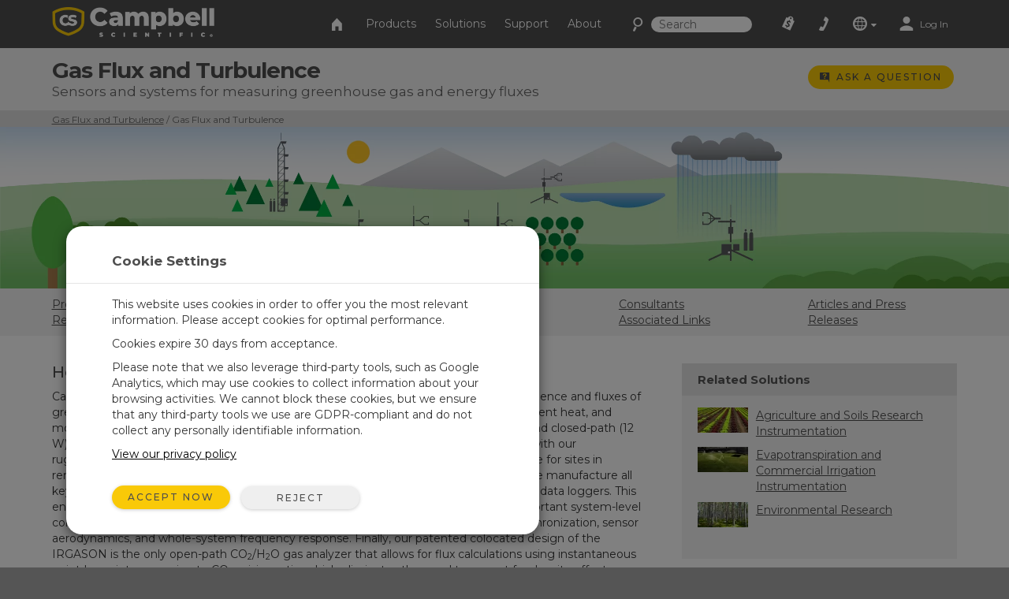

--- FILE ---
content_type: text/html;charset=UTF-8
request_url: https://www.campbellsci.com/gas-flux-turbulence
body_size: 88011
content:


	
	
	
	
	
	
	
	
	
	
		

	
	

	

	

	


	

	

	

	

	

	

	

	



		
		

		
		
		

		
		
		

		
		
		
		

		
		

		
		
		

		
		
        
                
    

		
		
	    
    	
			
		
    

		
		
        
            
                
                

                
                
                

                
                

        
        
        
        
                
            
        
    

		
		
        
        
            
        
    

		
		
        
    

		
	

                
                    

    

    

    

    

    

    

    

	

    


    

    

    

    

    

    

    

    
	
    
	


	


<!DOCTYPE html>
<html lang="en" prefix="og: http://ogp.me/ns#">
<head>
	<script type="text/javascript">
		window.dataLayer = window.dataLayer || [];
		
		
		(function(w,d,s,l,i){w[l]=w[l]||[];w[l].push({'gtm.start':
		new Date().getTime(),event:'gtm.js'});var f=d.getElementsByTagName(s)[0],
		j=d.createElement(s),dl=l!='dataLayer'?'&l='+l:'';j.async=true;j.src=
		'//www.googletagmanager.com/gtm.js?id='+i+dl;f.parentNode.insertBefore(j,f);
		})(window,document,'script','dataLayer','GTM-5W2JQR');
		
		var _sj = _sj || [];
		_sj.push(['company', '1517865854326429297']);
		_sj.push(['collection', 'campbellsci-com']);
		(function () {
			var sj = document.createElement('script');
			sj.type = 'text/javascript';
			sj.async = true;
			sj.src = 'https://cdn.sajari.com/js/sj.js';
			var s = document.getElementsByTagName('script')[0];
			s.parentNode.insertBefore(sj, s);
		})();
		
	</script>
	<meta charset="utf-8">
	<meta http-equiv="X-UA-Compatible" content="IE=edge">
	<meta name="viewport" content="width=device-width, initial-scale=1">
	
	<meta name="google-site-verification" content="z58GTvJHD4A4WKy50HMCowKPVHJDBIarSwEp50DTC08" />
	<meta name="msvalidate.01" content="94818FEBA631EC334FD50D82BBCEEF5B" />
	<meta name="description" content="Explore the variety of micrometeorological systems for measuring turbulence and fluxes of greenhouse gases, as well as energy. Learn more.">
	
	
	<link rel="icon" href="/favicon.ico">
	
		<title>Gas Flux and Turbulence: Sensors and systems for measuring...</title>
	

	<link href="/layouts/main/bootstrap/css/bootstrap.min.css" rel="stylesheet">
	<link href="/layouts/main/styles/jqueryui/jquery-ui-1.10.3.custom.min.css" rel="stylesheet" type="text/css" />
	<link href="/layouts/main/styles/styles.css" rel="stylesheet">
	
    <!-- HTML5 shim and Respond.js for IE8 support of HTML5 elements and media queries -->
	<!--[if lt IE 9]>
		  <script src="https://oss.maxcdn.com/html5shiv/3.7.2/html5shiv.min.js"></script>
		  <script src="https://oss.maxcdn.com/respond/1.4.2/respond.min.js"></script>
	<![endif]-->
	<script>(function(a){if(a.$)return;var b=[];a.$=function(c){b.push(c)};a.defer$=function(){while(f=b.shift())$(f)}})(window);</script>
	
	
	

            
        
            <meta name="twitter:card" content="summary_large_image">
            <meta name="twitter:site" content="
        @CampbellSci">
            
            <meta property="og:url" content="http://www.campbellsci.com/gas-flux-turbulence" />
            <meta property="og:title" content="Gas Flux and Turbulence - Sensors and systems for measuring greenhouse gas and energy fluxes" />
            <meta property="og:description" content="Campbell Scientific offers a variety of micrometeorological systems for measuring turbulence and fluxes of greenhouse gases (CO2, H2O, CH4, N2O, and CO2&nbsp;isotopes)..." />
            
            
                <meta property="og:image" content="https://campbellsci-res.cloudinary.com/image/upload/f_auto,c_limit,w_400,h_400/9112.png" />
            
        
					<script type="application/ld+json">
						{ 
						"@context": "http://schema.org", 
						"@type": "Article",
						"headline": "Florida: Sampling the Atmospheric Boundary Layer",
						"image": {
							"@type": "ImageObject",
							"url": "https://campbellsci-res.cloudinary.com/image/upload/f_auto,c_limit,w_500,h_500/15111.png",
							"height": "*",
							"width": "500"
						},
						"keywords": "Wind temperature humidity CO<sub>2</sub>", 
						"url": "https://www.campbellsci.com/florida-sampling-atmospheric-boundary-layer",
						"description": "Measurements and calculations from a helicopter",
						"author": "Campbell Scientific",
						"publisher": {
							"@type": "Organization",
							"name": "Campbell Scientific",
							"logo": {
								"@type": "ImageObject",
								"url": "https://campbellsci-res.cloudinary.com/image/upload/f_auto,c_limit,w_500,h_500/4993.png",
								"height": "140",
								"width": "500"
							}
						},
						"datePublished": "2024-09-16",
						"dateModified": "2024-09-16",
						"mainEntityOfPage": "Product"
						}
					</script>
					
					<script type="application/ld+json">
						{ 
						"@context": "http://schema.org", 
						"@type": "Article",
						"headline": "United Kingdom: Pioneering Research in Carbon Sequestration",
						"image": {
							"@type": "ImageObject",
							"url": "https://campbellsci-res.cloudinary.com/image/upload/f_auto,c_limit,w_500,h_500/14882.png",
							"height": "*",
							"width": "500"
						},
						"keywords": "Crop CO<sub>2</sub> absorption from the atmosphere ", 
						"url": "https://www.campbellsci.com/uk-carbon-sequestration",
						"description": "University-based ecology and hydrology research",
						"author": "Campbell Scientific",
						"publisher": {
							"@type": "Organization",
							"name": "Campbell Scientific",
							"logo": {
								"@type": "ImageObject",
								"url": "https://campbellsci-res.cloudinary.com/image/upload/f_auto,c_limit,w_500,h_500/4993.png",
								"height": "140",
								"width": "500"
							}
						},
						"datePublished": "2024-02-05",
						"dateModified": "2024-02-05",
						"mainEntityOfPage": "Product"
						}
					</script>
					
					<script type="application/ld+json">
						{ 
						"@context": "http://schema.org", 
						"@type": "Article",
						"headline": "Utah: Flux Stations",
						"image": {
							"@type": "ImageObject",
							"url": "https://campbellsci-res.cloudinary.com/image/upload/f_auto,c_limit,w_500,h_500/14646.png",
							"height": "*",
							"width": "500"
						},
						"keywords": "Water vapor (H<sub>2</sub>O) flux carbon dioxide (CO<sub>2</sub>) flux sensible heat flux net radiation soil heat flux energy balance temperature humidity wind speed wind direction ", 
						"url": "https://www.campbellsci.com/utah-flux-stations",
						"description": "Improving ground-truth measurement of water throughout the state",
						"author": "Campbell Scientific",
						"publisher": {
							"@type": "Organization",
							"name": "Campbell Scientific",
							"logo": {
								"@type": "ImageObject",
								"url": "https://campbellsci-res.cloudinary.com/image/upload/f_auto,c_limit,w_500,h_500/4993.png",
								"height": "140",
								"width": "500"
							}
						},
						"datePublished": "2023-06-14",
						"dateModified": "2023-06-14",
						"mainEntityOfPage": "Product"
						}
					</script>
					
					<script type="application/ld+json">
						{ 
						"@context": "http://schema.org", 
						"@type": "Article",
						"headline": "China: Flux Cooperation",
						"image": {
							"@type": "ImageObject",
							"url": "https://campbellsci-res.cloudinary.com/image/upload/f_auto,c_limit,w_500,h_500/11867.png",
							"height": "*",
							"width": "500"
						},
						"keywords": "Fluxes of CO<sub>2</sub> H<sub>2</sub>O and nitrate-related trace gases; profiles of air temperature air moisture CO<sub>2</sub> wind speed soil moisture soil temperature; CO<sub>2</sub> and H<sub>2</sub>O storage terms; energy terms; net ecosystem exchange", 
						"url": "https://www.campbellsci.com/china-flux",
						"description": "Flux studies over mountain forests (heterogeneous landscapes)",
						"author": "Campbell Scientific",
						"publisher": {
							"@type": "Organization",
							"name": "Campbell Scientific",
							"logo": {
								"@type": "ImageObject",
								"url": "https://campbellsci-res.cloudinary.com/image/upload/f_auto,c_limit,w_500,h_500/4993.png",
								"height": "140",
								"width": "500"
							}
						},
						"datePublished": "2020-03-25",
						"dateModified": "2020-03-25",
						"mainEntityOfPage": "Product"
						}
					</script>
					
					<script type="application/ld+json">
						{ 
						"@context": "http://schema.org", 
						"@type": "Article",
						"headline": "Australia: Ecological Research",
						"image": {
							"@type": "ImageObject",
							"url": "https://campbellsci-res.cloudinary.com/image/upload/f_auto,c_limit,w_500,h_500/9419.png",
							"height": "*",
							"width": "500"
						},
						"keywords": "Vertical profiles of CO<sub>2</sub> density H<sub>2</sub>O density and temperature for calculation of change in storage; high-frequency measurements of CO<sub>2</sub> density H<sub>2</sub>O density sonic temperature and 3D wind used to calculate eddy fluxes; air temperature; humidity; wind speed and direction; rainfall; incoming and outgoing shortwave radiation; net radiation; phenology; soil water content; soil heat flux; soil temperature", 
						"url": "https://www.campbellsci.com/australia-ecological-research",
						"description": "Long-term ecological studies in wet eucalyptus forest",
						"author": "Campbell Scientific",
						"publisher": {
							"@type": "Organization",
							"name": "Campbell Scientific",
							"logo": {
								"@type": "ImageObject",
								"url": "https://campbellsci-res.cloudinary.com/image/upload/f_auto,c_limit,w_500,h_500/4993.png",
								"height": "140",
								"width": "500"
							}
						},
						"datePublished": "2021-10-22",
						"dateModified": "2021-10-22",
						"mainEntityOfPage": "Product"
						}
					</script>
					
					<script type="application/ld+json">
						{ 
						"@context": "http://schema.org", 
						"@type": "Article",
						"headline": "India: Rice-Field Greenhouse Gases",
						"image": {
							"@type": "ImageObject",
							"url": "https://campbellsci-res.cloudinary.com/image/upload/f_auto,c_limit,w_500,h_500/9248.png",
							"height": "*",
							"width": "500"
						},
						"keywords": "CO<sub>2</sub> CH<sub>4</sub> H<sub>2</sub>O turbulence wind speed and direction air temperature relative humidity energy balance soil temperature soil heat flux soil moisture", 
						"url": "https://www.campbellsci.com/india-greenhouse-gases",
						"description": "Monitoring net contributions to atmospheric gases",
						"author": "Campbell Scientific",
						"publisher": {
							"@type": "Organization",
							"name": "Campbell Scientific",
							"logo": {
								"@type": "ImageObject",
								"url": "https://campbellsci-res.cloudinary.com/image/upload/f_auto,c_limit,w_500,h_500/4993.png",
								"height": "140",
								"width": "500"
							}
						},
						"datePublished": "2020-03-30",
						"dateModified": "2020-03-30",
						"mainEntityOfPage": "Product"
						}
					</script>
					
					<script type="application/ld+json">
						{ 
						"@context": "http://schema.org", 
						"@type": "Article",
						"headline": "British Columbia: Forest Carbon Sequestration",
						"image": {
							"@type": "ImageObject",
							"url": "https://campbellsci-res.cloudinary.com/image/upload/f_auto,c_limit,w_500,h_500/3778.png",
							"height": "*",
							"width": "500"
						},
						"keywords": "CO<sub>2</sub> and H<sub>2</sub>O mixing ratios sonic temperature 3D wind speed soil moisture and temperature profiles relative humidity photosynthetically active radiation net radiation", 
						"url": "https://www.campbellsci.com/bc-forest-carbon",
						"description": "Long-term eddy-covariance assessment of carbon sequestration in forested land",
						"author": "Campbell Scientific",
						"publisher": {
							"@type": "Organization",
							"name": "Campbell Scientific",
							"logo": {
								"@type": "ImageObject",
								"url": "https://campbellsci-res.cloudinary.com/image/upload/f_auto,c_limit,w_500,h_500/4993.png",
								"height": "140",
								"width": "500"
							}
						},
						"datePublished": "2020-03-25",
						"dateModified": "2020-03-25",
						"mainEntityOfPage": "Product"
						}
					</script>
					
					<script type="application/ld+json">
						{ 
						"@context": "http://schema.org", 
						"@type": "Article",
						"headline": "Alaska: Eddy Covariance",
						"image": {
							"@type": "ImageObject",
							"url": "https://campbellsci-res.cloudinary.com/image/upload/f_auto,c_limit,w_500,h_500/4197.png",
							"height": "*",
							"width": "500"
						},
						"keywords": "Densities of CO2 and H2O 3D wind speed sonic temperature ambient temperature relative humidity radiation measurements soil heat flux soil temperature snow depth equivalent rainfall", 
						"url": "https://www.campbellsci.com/alaska-eddy-covariance",
						"description": "Measuring eddy-covariance fluxes in cold-climate forest",
						"author": "Campbell Scientific",
						"publisher": {
							"@type": "Organization",
							"name": "Campbell Scientific",
							"logo": {
								"@type": "ImageObject",
								"url": "https://campbellsci-res.cloudinary.com/image/upload/f_auto,c_limit,w_500,h_500/4993.png",
								"height": "140",
								"width": "500"
							}
						},
						"datePublished": "2020-02-13",
						"dateModified": "2020-02-13",
						"mainEntityOfPage": "Product"
						}
					</script>
					</head>

<body data-sj-meta-pageType="solution">
	
	<noscript><iframe src="//www.googletagmanager.com/ns.html?id=GTM-5W2JQR" height="0" width="0" style="display:none;visibility:hidden"></iframe></noscript>
	
	<header id="header">
		

<nav id="top-nav" class="navbar navbar-default navbar-fixed-top">
    <div class="container-fluid">
        <div id="nav-container" class="container">
            <!-- Brand and toggle get grouped for better mobile display -->
            
            <div class="navbar-header">
                <button type="button" class="navbar-toggle collapsed" data-toggle="collapse" data-target="#nav-menu">
                    <span class="sr-only">Toggle navigation</span>
                    <i class="csi-iconfont csi-menu"></i>
                </button>
                <a href="/contact">
                    <button type="button" id="contact-toggle" class="navbar-toggle collapsed navbar-btn">
                        <i class="csi-iconfont csi-phone"></i>
                    </button>
                </a>
                <button type="button" id="srch-toggle" class="navbar-toggle collapsed hidden-md hidden-sm" data-toggle="collapse" data-target="#srch-menu">
                    <i class="csi-iconfont csi-search"></i>
                </button>
                <form class="hidden-lg hidden-xs ssearch" role="search" method="get" action="/search">
                    <div class="form-group">
                        <i class="csi-iconfont csi-search"></i> <input type="text" size="10" name="q" id="q-first" class="siteSearch" placeholder="Search">
                    </div>
                </form>
                <ul class="no-collapse nav navbar-nav csimainnav hidden-lg hidden-sm hidden-xs">
                    
                        <li><a href="/products">Products</a></li>
                    
                        <li><a href="/solutions">Solutions</a></li>
                    
                        <li><a href="/support">Support</a></li>
                    
                        <li><a href="/about">About</a></li>
                    
                </ul>
                <a href="/" class="left">
                    <img height="38" src="/layouts/main/styles/images/logo.png" alt="Campbell Scientific logo" class="hidden-xs" />
                    <img id="logo" width="161" height="38" src="/layouts/main/styles/images/logo.svg" alt="Campbell Scientific logo"  class="hidden-lg hidden-md hidden-sm" />
                    <img id="shield" width="36" height="36" src="/layouts/main/styles/images/shield.svg" alt="Campbell Scientific logo" />
                </a>

            </div>
            <div id="srch-menu" class="collapse navbar-collapse navbar-right">
                <form class="navbar-form navbar-left hidden-lg hidden-md" role="search" method="get" action="/search">
                    <div class="form-group">
                        <div class="input-group">
                            <span class="input-group-addon"><i class="csi-iconfont csi-search"></i></span>
                            <input type="text" name="q" id="q-second" class="siteSearch" size="200" placeholder="Search">
                        </div>
                    </div>
                </form>
            </div>
            
            <!-- Collect the nav links, forms, and other content for toggling -->
            <div id="nav-menu" class="collapse navbar-collapse navbar-right">
                <ul class="nav navbar-nav navbar-left csimainnav hidden-md">
                    <li>
                      <a href="/">
                      <i class="csi-iconfont csi-home"></i> <span class="hidden-lg"> Home</span></a>
                    </li>
                    
                    <li><a href="/products"><i class="hidden-lg csi-iconfont csi-angle-right"></i> Products</a></li>
                    
                    <li><a href="/solutions"><i class="hidden-lg csi-iconfont csi-angle-right"></i> Solutions</a></li>
                    
                    <li><a href="/support"><i class="hidden-lg csi-iconfont csi-angle-right"></i> Support</a></li>
                    
                    <li><a href="/about"><i class="hidden-lg csi-iconfont csi-angle-right"></i> About</a></li>
                    
                </ul>
                
                <form class="navbar-form navbar-left hidden-md hidden-sm hidden-xs" role="search" method="get" action="/search">
                    <div class="form-group">
                        <i class="csi-iconfont csi-search fssearch"></i> <input type="text" size="10" name="q" id="q-first" class="siteSearch" placeholder="Search">
                    </div>
                </form>
                
                <ul class="nav navbar-nav navbar-left">
                    
                        <li>
                            <a href="/cart" class="gaq" data-track="quotes|quotes_view">
                                
                                    <i class="csi-iconfont csi-order"></i>
                                    <span class="hidden-lg">Quote List</span>
                                
                                <div  id="c-count">
                                    
                                </div>
                            </a>
                        </li>
                        <li class="hidden-md hidden-sm hidden-xs">
                            <a href="/contact"><i align="left" class="csi-iconfont csi-phone"></i> <span class="hidden-lg">Contact</span></a>
                        </li>
                        <li class="dropdown">
                            <a data-toggle="dropdown" class="dropdown-toggle">
                                <i class="csi-iconfont csi-globe"></i>
                                <span class="hidden-lg">Regional Websites</span>
                                <i class="csi-iconfont csi-down-dir mini"></i>
                            </a>
                            <ul class="dropdown-menu" aria-labelledby="globedrop" id="globedropmenu">
                                <li class="dropdown-header hidden-md hidden-sm hidden-xs"><strong>Regional Websites</strong></li>
                                <li role="separator" class="divider hidden-md hidden-sm hidden-xs"></li>
                                
                                <li >
                                    <a href="https://www.campbellsci.co.za">Africa</a>
                                </li>
                                
                                <li >
                                    <a href="https://www.campbellsci.com.au">Australia</a>
                                </li>
                                
                                <li >
                                    <a href="https://www.campbellsci.com.br">Brasil</a>
                                </li>
                                
                                <li >
                                    <a href="https://www.campbellsci.ca">Canada</a>
                                </li>
                                
                                <li >
                                    <a href="https://www.campbellsci.cc">Centro Caribe</a>
                                </li>
                                
                                <li >
                                    <a href="https://www.campbellsci.de">Deutschland</a>
                                </li>
                                
                                <li >
                                    <a href="https://www.campbellsci.es">España</a>
                                </li>
                                
                                <li >
                                    <a href="https://www.campbellsci.eu">Europe</a>
                                </li>
                                
                                <li >
                                    <a href="https://www.campbellsci.fr">France</a>
                                </li>
                                
                                <li >
                                    <a href="https://www.campbellsci.in">India</a>
                                </li>
                                
                                <li >
                                    <a href="https://www.campbellsci.co.jp">Japan</a>
                                </li>
                                
                                <li class="active">
                                    <a href="https://www.campbellsci.com">United States</a>
                                </li>
                                
                                <li >
                                    <a href="https://www.campbellsci.asia">ภาษาไทย</a>
                                </li>
                                
                                <li >
                                    <a href="https://www.campbellsci.com.cn">中国</a>
                                </li>
                                
                                <li role="separator" class="divider"></li>
                                <li><a href="/contact#dir">Country Directory <i class="csi-iconfont csi-angle-right primary normal"></i></a></li>
                            </ul>
                        </li>
                        <li class="dropdown">
                            
                                <a href="https://www.campbellsci.com/login" rel="id:172|title:Account Login" title="Login" accesskey="l" >
                                    <i class="csi-iconfont csi-user"></i> <span class="eighty5font loginLinkNav">Log In</span>
                                </a>
                            
                        </li>
                    
                    </ul>
            </div>
        </div><!-- /.container -->
    </div><!-- /.container-fluid -->
</nav>
<div id="topper">
    <div>
        <a href="#header" accesskey="t" class="btn return-to-top"><i class="csi-iconfont csi-forward rotate"></i></a>
    </div>
</div>

	</header>
	
	<div id="page_content">
		
			
	<div class="container-fluid gray">
		<div class="container posRel">
			<div id="pageHeader" class="col-lg-8 col-md-8 col-sm-8 col-xs-8">
				<h1>
					Gas Flux and Turbulence
					<span>Sensors and systems for measuring greenhouse gas and energy fluxes</span>
				</h1>
			</div>
			<div id="ctaholder" class="col-lg-4 col-md-4 col-sm-4 col-xs-4">
				

	



<div id="cta">
	

	
	
			<a  id="cta-ask" class="btn btn-primary btn-sm gaq hidden-xs" href="/questions" data-track="questions|questions_ask_open|gas-flux-turbulence"  accesskey="a" rel="id:275|title:Ask a Question|t:1|b:17|width:800px">
				<i class="csi-iconfont csi-question normal"></i>
				<span class="hidden-sm hidden-xs">Ask a Question</span>
			</a>
			<a  id="cta-ask" class="btn btn-primary btn-sm gaq visible-xs-inline-block" href="/questions?source=gas-flux-turbulence" data-track="questions|questions_ask_open|gas-flux-turbulence"  accesskey="a" rel="id:275|title:Ask a Question|t:1|b:17">
				<i class="csi-iconfont csi-question normal"></i>
				<span class="hidden-sm hidden-xs">Ask a Question</span>
			</a>
		

</div>

			</div>
			
			
		</div>
	</div>
	
	
	<div class="container-fluid crumbrow">
		<div class="container">
			<div class="row">
				<div class="col-lg-12 col-md-12 col-sm-12 col-xs-12">
					 
					 

        
        

        
        
            <!--suppress ALL -->

            <div id="bcrumbs">
                
                        <a href="/gas-flux-turbulence">Gas Flux and Turbulence</a> / Gas Flux and Turbulence
                
            </div>
        
        
    
				</div>
			</div>
		</div>
	</div>
	
	
	


		
        
        
            
        

        

        

        
        
        
            
            
                
                
                    
                
                
            
            
            
            
            
        
            
            
                
                
                    
                
                
            
                
                
                    
                
                
            
            
            
            
            
        
            
            
                
                
                    
                
                
            
            
            
            
            
        
            
            
                
                
                    
                
                
            
            
            
            
            
        
            
            
                
                
                    
                
                
            
            
            
            
            
        
            
            
                
                
                    
                
                
            
            
            
            
            
        
            
            
                
                
                    
                
                
            
            
            
            
            
        
            
            
                
                
                    
                
                
            
            
            
            
            
        
            
            
                
                
                    
                
                
            
            
            
            
            
        
            
            
                
                
                    
                
                
            
            
            
            
            
        
            
            
                
                
                    
                
                
            
            
            
            
            
        
            
            
                
                
                    
                
                
            
            
            
            
            
        
            
            
                
                
                    
                
                
            
            
            
            
            
        
            
            
                
                
                    
                
                
            
            
            
            
            
        
        

        
        
            
                
                    
                
            
                
                    
                
            
                
                    
                
            
                
                    
                
            
                
                    
                
            
                
            
                
                    
                
            
                
                    
                
            
                
            
                
                    
                
            
                
            
                
                    
                
            
                
                    
                
            
                
                    
                
            
        
        
        
            
        
        
        
        
        
        
        
                
                    
                        
                        
                         
                                
                                
                                
                                  
                                  
                                  
									
										<div class="rowContenttrue">
											
									  <div class=" loc" data-loc="1" data-row="412" rel="1|row:412">
											
												

        
        
            
                
					
						
						
						
    

    

    

    

    

    
						
	
						
							
							<div id="c_327" data-mstid="838" style="padding:0px 0px 0px 0px ;position:relative;" class="clearfix cHolder st838" 
        >
								
							


		
		
		
	



<script type="text/javascript">
	var playHFlash = 1;
	var flashIndex = 1;//keeps track of where we are
	
	var splashImages = new Array(1);
	
	
		splashImage0 = new Array(10);
		splashImage0[0] = 9112;
		splashImage0[1] = '';//caption
		splashImage0[2] = '';//direction URL
		splashImage0[3] = 9112;//main/large splash image
		splashImage0[4] = 'svg';//main/large splash image
		splashImage0[5] = 7;//duration to show the image
		splashImages[0] = splashImage0;
	
	//document.getElementById("test").innerHTML = splashImages[1];
/*
	
	var n = 1;// next image; we load 0 by default, so start with 1
	var nextfade;*/
	$(function(){
		$(window).load(function() {
			
		});
	});

	function flashRotate(index,bypass){//array positions: 0: record id, 1: bar text, 2: click URL, 3: main image id,4:main img extension, 5: secondary image,6:duration, 7: video ID, 8: area id(s)
		if(playHFlash || bypass == 1){//is it paused?
			$('flashNav').css('display','none');
			nextfade = setTimeout(function(){
					$('#imga_1').fadeTo(200,0,function(){
						$('#imga_1').attr('src', 'https://campbellsci-res.cloudinary.com/image/upload/c_limit,f_auto/' + splashImages[index][3] + '.' + splashImages[index][4]);
						$('#imga_1').fadeTo(200,1,function(){});
						$('.flashNav').css('display','block');
						if(splashImages[index][2] != ''){//check to see if this has a url to go to or a video
							$('#flashLinkTo').attr('href',splashImages[index][2]).css('cursor','pointer');
						}else{
							$('#flashLinkTo').attr('href','javascript:void(0);').css('cursor','default');
						}
						if(playHFlash){
							setTimeout(function(){
								$('#imga_1').fadeTo(0,1);
								index++;
								if(index >= splashImages.length){index = 0;}
								flashIndex = index;
								flashRotate(index);
							},splashImages[index][5]*1000);
						}

					});
			},100);
		}
	}

	function previousFlash(){
		stopFlash();
		flashIndex--;
		if(flashIndex < 0){flashIndex = splashImages.length-1;}
		flashRotate(flashIndex,1)
	}

	function nextFlash(){
		stopFlash();
		flashIndex++;
		if(flashIndex >= splashImages.length){flashIndex = 0;}
		flashRotate(flashIndex,1)
	}

</script>




<div class="container-fluid">
	<div class="comp" rel="load_tablecontent" id="tblid:48|recid:17|fids:1856|view:0">
	<div class="img-carousel">
		
		<center>
		<a id="flashLinkTo"  href="javascript:void(0);" style="cursor:default">
			<img id="imga_1" class="img-responsive" alt="Gas Flux and Turbulence Sensors and systems for measuring greenhouse gas and energy fluxes" style="max-height:400px;display:block;" src="https://campbellsci-res.cloudinary.com/image/upload/f_auto,c_limit/9112.svg" />
		</a>
		</center>
	</div>
	</div>
	<div id="hideme" style="display:none;">
	</div>
</div>



						
							</div>
						
					
                    
                
            
        
    
											
									   </div>
								   
										</div>
									
                                
                
            
                        
                    
                    
                        
                        
                        
                        
        
        
        
        
            
            
            <div id="pagenav" class="gray csirownav">
                <div class="container onpagemenu">
                    <div id="cta2-lg" class="cta2"></div>
                    <div id="fullmenu" class="columns6 hidden-xs">
                        
                            
                                <a href="#row12_" data-toggle="collapse" data-target="#pagemenu2">Products</a><br>
                            
                        
                            
                                <a href="#row412_" data-toggle="collapse" data-target="#pagemenu2">Related&nbsp;Components</a><br>
                            
                        
                            
                                <a href="#row208_" data-toggle="collapse" data-target="#pagemenu2">More&nbsp;Details</a><br>
                            
                        
                            
                        
                            
                                <a href="#row4_" data-toggle="collapse" data-target="#pagemenu2">Documents</a><br>
                            
                        
                            
                                <a href="#row359_" data-toggle="collapse" data-target="#pagemenu2">Case&nbsp;Studies</a><br>
                            
                        
                            
                        
                            
                                <a href="#row1_" data-toggle="collapse" data-target="#pagemenu2">Integrators&nbsp;and Consultants</a><br>
                            
                        
                            
                        
                            
                                <a href="#row2_" data-toggle="collapse" data-target="#pagemenu2">Associated&nbsp;Links</a><br>
                            
                        
                            
                                <a href="#row382_" data-toggle="collapse" data-target="#pagemenu2">Articles&nbsp;and Press Releases</a><br>
                            
                        
                            
                        
                    </div>
                    <div id="smallmenu" class="dropdown hidden-lg hidden-md hidden-sm">
                    <button class="btn btn-default dropdown-toggle btn-sm" type="button" id="dropdownMenu1" data-toggle="dropdown" aria-haspopup="true" aria-expanded="true" accesskey="l">
                        <i class="csi-iconfont csi-link"></i>Quick Links
                        <span class="caret"></span>
                    </button>
                    <ul class="dropdown-menu" aria-labelledby="dropdownMenu1">
                        
                
                    
                
                    
                        <li><a href="#row377_" data-toggle="collapse" data-target="#pagemenu2">What&nbsp;We Do</a><br></li>
                    
                
                    
                        <li><a href="#row12_" data-toggle="collapse" data-target="#pagemenu2">Products</a><br></li>
                    
                
                    
                        <li><a href="#row412_" data-toggle="collapse" data-target="#pagemenu2">Related&nbsp;Components</a><br></li>
                    
                
                    
                        <li><a href="#row208_" data-toggle="collapse" data-target="#pagemenu2">More&nbsp;Details</a><br></li>
                    
                
                    
                
                    
                        <li><a href="#row4_" data-toggle="collapse" data-target="#pagemenu2">Documents</a><br></li>
                    
                
                    
                        <li><a href="#row359_" data-toggle="collapse" data-target="#pagemenu2">Case&nbsp;Studies</a><br></li>
                    
                
                    
                
                    
                        <li><a href="#row1_" data-toggle="collapse" data-target="#pagemenu2">Integrators&nbsp;and Consultants</a><br></li>
                    
                
                    
                
                    
                        <li><a href="#row2_" data-toggle="collapse" data-target="#pagemenu2">Associated&nbsp;Links</a><br></li>
                    
                
                    
                        <li><a href="#row382_" data-toggle="collapse" data-target="#pagemenu2">Articles&nbsp;and Press Releases</a><br></li>
                    
                
                    
                
            
                    </ul>
                    </div>
                </div>
            </div>
        
    
                    
                
                    
                        
                        
                
                    <div class="container-fluid  r_w_fa">
                        <div class="container">
                            <div id="row377_" class="row adminC  c-row">
                         
                                
                                
                                
                                  
                                  
                                  
									
										<div class="rowContenttrue">
											
									  <div class="col-lg-8 col-md-8 col-sm-12 col-xs-12 loc" data-loc="1" data-row="452" rel="1|row:452">
											
												

        
        
            
                
					
						
						
						
    

    

    

    

    

    
						
	
						
							
							<div id="c_377" data-mstid="963" style="padding:0px 0px 0px 0px ;position:relative;" class="clearfix cHolder st963" 
        >
								
							
	
		<div class="comp" rel="load_tablecontent" id="recid:17|tblid:48|view:0|fids:1196">
			<h2>How We Can Help You</h2>
			<div class="columns">
				<p>Campbell Scientific offers a variety of micrometeorological systems for measuring turbulence and fluxes of greenhouse gases (CO<sub>2</sub>, H<sub>2</sub>O, CH<sub>4</sub>, N<sub>2</sub>O, and CO<sub>2</sub>&nbsp;isotopes) and energy (sensible heat, latent heat, and momentum). We offer the <strong>lowest total system power</strong> available for open-path (5 W) and closed-path (12 W) eddy covariance over the entire instrument operating temperature. This, combined with our ruggedized designs and low-maintenance operation, makes our systems the ideal choice for sites in remote or challenging conditions. We are unique among flux system providers in that we manufacture all key system components: 3D sonic anemometers, gas analyzers, sampling systems, and data loggers. This enables us to make our systems much more highly integrated, taking into account important system-level considerations such as sensor colocation and mounting, high-speed measurement synchronization, sensor aerodynamics, and whole-system frequency response. Finally, our patented colocated design of the IRGASON is the only open-path CO<sub>2</sub>/H<sub>2</sub>O gas analyzer that allows for flux calculations using instantaneous point-by-point conversion to CO<sub>2</sub> mixing ratio, which eliminates the need to correct for density effects on the measurement.</p>
				<a href="#Learnmore">Learn more</a>
			</div>
			<br>
			
				
				
					<p><a href="#casestudies_">To see how our systems meet your application needs, review our case studies &raquo;</a></p>
				
			
		</div>		
		
		
		
	



						
							</div>
						
					
                    
                
            
        
    
											
									   </div>
								   
										</div>
									
                                
                                  
                                  
                                  
									
										<div class="rowContenttrue">
											
									  <div class="col-lg-4 col-md-4 col-sm-12 col-xs-12 loc" data-loc="2" data-row="452" rel="2|row:452">
											
												

        
        
            
                
					
						
						
						
    

    

    

    

    

    
						
	
						
							
							<div id="c_411" data-mstid="15146" style="padding:0px 0px 0px 0px ;position:relative;" class="clearfix cHolder st15146" 
        >
								
							




    
        <div class="comp" rel="load_tablecontent" id="recid:17|tblid:48|view:0|fids:2227">
            <div id="rel-sols" class="slider-menu">
                <span class="slider-btn" href="#s-menu" aria-expanded="false" aria-controls="collapseSolutionMenu">
                    Related Solutions 
                </span>
                <table>
                    
                        <tr>
                            <td>
                                <span>
                                    
                                        <img src="https://campbellsci-res.cloudinary.com/image/upload/f_auto,c_limit,w_64,h_64/9039.jpg" alt="agriculture and soils research instrumentation" />
                                    
                                </span>
                            </td>
                            <td>
                                <a href="/agriculture-soils">
                                    Agriculture and Soils Research Instrumentation
                                </a>
                            </td>
                        </tr>
                    
                        <tr>
                            <td>
                                <span>
                                    
                                        <img src="https://campbellsci-res.cloudinary.com/image/upload/f_auto,c_limit,w_64,h_64/9026.jpg" alt="evapotranspiration and commercial irrigation instrumentation" />
                                    
                                </span>
                            </td>
                            <td>
                                <a href="/eto">
                                    Evapotranspiration and Commercial Irrigation Instrumentation
                                </a>
                            </td>
                        </tr>
                    
                        <tr>
                            <td>
                                <span>
                                    
                                        <img src="https://campbellsci-res.cloudinary.com/image/upload/f_auto,c_limit,w_64,h_64/8991.jpg" alt="environmental research" />
                                    
                                </span>
                            </td>
                            <td>
                                <a href="/environmental-research">
                                    Environmental Research
                                </a>
                            </td>
                        </tr>
                    
                </table>
                <br>
            </div>
        </div>
   

						
							</div>
						
					
                    
                
            
        
    
											
									   </div>
								   
										</div>
									
                                
                
                            </div>
                        </div>
                    </div>
                
            
                        
                    
                    
                
                    
                        
                        
                
                    <div class="container-fluid  r_lg_fa">
                        <div class="container">
                            <div id="row12_" class="row adminC  c-row">
                         
                                
                                
                                
                                  
                                  
                                  
									
										<div class="rowContenttrue">
											
									  <div class="col-lg-12 col-md-12 col-sm-12 col-xs-12 loc" data-loc="1" data-row="433" rel="1|row:433">
											
												

        
        
            
                
					
						
						
						
    

    

    

    

    

    
						
	
						
							
							<div id="c_12" data-mstid="889" style="padding:0px 0px 0px 0px ;position:relative;" class="clearfix cHolder st889" 
        >
								
							<style type="text/css">
	.otherConsiderationBox{padding-top:35px;}
</style>


        





	
	


	
	

	





						
							</div>
						
					
                    
                
            
        
    
											
									   </div>
								   
										</div>
									
                                
                
                            </div>
                        </div>
                    </div>
                
            
                        
                    
                    
                
                    
                        
                            <hr>
                        
                        
                
                    <div class="container-fluid  r_lg_fa">
                        <div class="container">
                            <div id="row412_" class="row adminC  c-row">
                         
                                
                                
                                
                                  
                                  
                                  
									
										<div class="rowContenttrue">
											
									  <div class="col-lg-12 col-md-12 col-sm-12 col-xs-12 loc" data-loc="1" data-row="1117" rel="1|row:1117">
											
												

        
        
            
                
					
						
						
						
    

    

    

    

    

    
						
	
						
							
							<div id="c_412" data-mstid="15142" style="padding:0px 0px 0px 0px ;position:relative;" class="clearfix cHolder st15142" 
        >
								
							

        

        

    
    <h2>Gas Flux & Turbulence Systems</h2>
    <div class="comp" rel="load_tablecontent" id="recid:17|tblid:48|view:0|fids:1069">
        <div class="row sm-gutters">
            
                <div class="tiles col-lg-3 col-md-6 col-sm-6 col-xs-12">
                    <div class="tile nobackground">
                        <div class="tile-img">
                            <a href="/opec-systems">
                            <img src="https://campbellsci-res.cloudinary.com/image/upload/f_auto,c_limit,w_500,h_500/9228.png" alt="Open-Path Eddy-Covariance Systems" class="img-responsive cntr-img-responsive" />
                            </a>
                        </div>
                        <div class="tile-foot">
                            <a href="opec-systems">Open-Path Eddy-Covariance Systems</a>
                        </div>
                        <br class="hidden-lg hidden-md">
                    </div>
                </div>
            
                <div class="tiles col-lg-3 col-md-6 col-sm-6 col-xs-12">
                    <div class="tile nobackground">
                        <div class="tile-img">
                            <a href="/cpec-systems">
                            <img src="https://campbellsci-res.cloudinary.com/image/upload/f_auto,c_limit,w_500,h_500/11174.png" alt="Closed-Path Eddy-Covariance Systems" class="img-responsive cntr-img-responsive" />
                            </a>
                        </div>
                        <div class="tile-foot">
                            <a href="cpec-systems">Closed-Path Eddy-Covariance Systems</a>
                        </div>
                        <br class="hidden-lg hidden-md">
                    </div>
                </div>
            
                <div class="tiles col-lg-3 col-md-6 col-sm-6 col-xs-12">
                    <div class="tile nobackground">
                        <div class="tile-img">
                            <a href="/turbulence-energy-flux-systems">
                            <img src="https://campbellsci-res.cloudinary.com/image/upload/f_auto,c_limit,w_500,h_500/9185.png" alt="Turbulence and Energy Flux Systems" class="img-responsive cntr-img-responsive" />
                            </a>
                        </div>
                        <div class="tile-foot">
                            <a href="turbulence-energy-flux-systems">Turbulence and Energy Flux Systems</a>
                        </div>
                        <br class="hidden-lg hidden-md">
                    </div>
                </div>
            
                <div class="tiles col-lg-3 col-md-6 col-sm-6 col-xs-12">
                    <div class="tile nobackground">
                        <div class="tile-img">
                            <a href="/trace-gas-systems">
                            <img src="https://campbellsci-res.cloudinary.com/image/upload/f_auto,c_limit,w_500,h_500/9184.png" alt="Trace Gas Systems" class="img-responsive cntr-img-responsive" />
                            </a>
                        </div>
                        <div class="tile-foot">
                            <a href="trace-gas-systems">Trace Gas Systems</a>
                        </div>
                        <br class="hidden-lg hidden-md">
                    </div>
                </div>
            
                <div class="tiles col-lg-3 col-md-6 col-sm-6 col-xs-12">
                    <div class="tile nobackground">
                        <div class="tile-img">
                            <a href="/atmospheric-profile-systems">
                            <img src="https://campbellsci-res.cloudinary.com/image/upload/f_auto,c_limit,w_500,h_500/9183.png" alt="Atmospheric Profile Systems" class="img-responsive cntr-img-responsive" />
                            </a>
                        </div>
                        <div class="tile-foot">
                            <a href="atmospheric-profile-systems">Atmospheric Profile Systems</a>
                        </div>
                        <br class="hidden-lg hidden-md">
                    </div>
                </div>
            
                <div class="tiles col-lg-3 col-md-6 col-sm-6 col-xs-12">
                    <div class="tile nobackground">
                        <div class="tile-img">
                            <a href="/carbon-flux-systems">
                            <img src="https://campbellsci-res.cloudinary.com/image/upload/f_auto,c_limit,w_500,h_500/11166.png" alt="Carbon Flux Systems" class="img-responsive cntr-img-responsive" />
                            </a>
                        </div>
                        <div class="tile-foot">
                            <a href="carbon-flux-systems">Carbon Flux Systems</a>
                        </div>
                        <br class="hidden-lg hidden-md">
                    </div>
                </div>
            
                <div class="tiles col-lg-3 col-md-6 col-sm-6 col-xs-12">
                    <div class="tile nobackground">
                        <div class="tile-img">
                            <a href="/water-flux-systems">
                            <img src="https://campbellsci-res.cloudinary.com/image/upload/f_auto,c_limit,w_500,h_500/1223.png" alt="Water Flux Systems" class="img-responsive cntr-img-responsive" />
                            </a>
                        </div>
                        <div class="tile-foot">
                            <a href="water-flux-systems">Water Flux Systems</a>
                        </div>
                        <br class="hidden-lg hidden-md">
                    </div>
                </div>
            
        </div>
    </div>
    


						
							</div>
						
					
                    
                
            
        
    
											
									   </div>
								   
										</div>
									
                                
                
                            </div>
                        </div>
                    </div>
                
            
                        
                    
                    
                
                    
                        
                        
                
                    <div class="container-fluid  r_w_fa">
                        <div class="container">
                            <div id="row208_" class="row adminC  c-row">
                         
                                
                                
                                
                                  
                                  
                                  
									
										<div class="rowContenttrue">
											
									  <div class="col-lg-12 col-md-12 col-sm-12 col-xs-12 loc" data-loc="1" data-row="414" rel="1|row:414">
											
												

        
        
            
                
					
						
						
						
    

    

    

    

    

    
						
	
						
							
							<div id="c_208" data-mstid="842" style="padding:0px 0px 0px 0px ;position:relative;" class="clearfix cHolder st842" 
        >
								
							
	
		<span id="Learnmore"></span>
		<h2>More Details about Our Gas Flux and Turbulence Systems</h2>
		<div class="columns">
			<div class="comp" rel="load_tablecontent" id="recid:17|tblid:48|view:0|fids:1197">
				<div><p>Add energy balance or biomet sensors, such as:</p>
<table width="100%" class="table">
<tbody>
<tr>
<td><a href="hmp155a"><strong>HMP155A-L</strong></a><br />Temperature and Relative Humidity Probe</td>
<td><img src="https://res.cloudinary.com/campbellsci/image/upload/w_100,h_100,c_limit,f_auto/487.png" /></td>
</tr>
<tr>
<td><a href="nr-lite2"><strong>NR-LITE2-L</strong></a><br />Net Radiometer</td>
<td><img src="https://res.cloudinary.com/campbellsci/image/upload/w_100,h_100,c_limit,f_auto/357.png" width="100" height="60" /></td>
</tr>
<tr>
<td><strong><a href="nr01">NR01-L</a></strong><br />4-Component Net Radiometer</td>
<td><img src="https://res.cloudinary.com/campbellsci/image/upload/w_100,h_100,c_limit,f_auto/358.png" width="100" height="68" /></td>
</tr>
<tr>
<td><strong><a href="cnr4">CNR4-L</a></strong><br />4-Component Net Radiometer</td>
<td><img src="https://res.cloudinary.com/campbellsci/image/upload/w_100,h_100,c_limit,f_auto/359.png" width="100" height="74" /></td>
</tr>
<tr>
<td><strong><a href="tcav-l">TCAV-L</a></strong><br />Averaging Soil Thermocouple Probe</td>
<td><img src="https://res.cloudinary.com/campbellsci/image/upload/w_100,h_100,c_limit,f_auto/322.png" width="100" height="78" /></td>
</tr>
<tr>
<td><strong><a href="/cs616-reflectometer">CS616</a></strong><br />Water Content Reflectometer</td>
<td><img src="https://res.cloudinary.com/campbellsci/image/upload/w_100,h_100,c_limit,f_auto/3327.jpg" width="100" height="95" /></td>
</tr>
<tr>
<td><strong><a href="/cs650">CS650</a></strong><br />30 cm Soil Water Content Reflectometer</td>
<td><img src="https://res.cloudinary.com/campbellsci/image/upload/w_100,h_100,c_limit,f_auto/4204.png" width="74" height="100" /></td>
</tr>
<tr>
<td><strong><a href="cs655">CS655-L</a></strong><br />12 cm Soil Water Content Reflectometer</td>
<td><img src="https://res.cloudinary.com/campbellsci/image/upload/w_100,h_100,c_limit,f_auto/1134.png" width="36" height="100" /></td>
</tr>
<tr>
<td><strong><a href="hfp01">HFP01-L</a></strong><br />Soil Heat Flux Plate</td>
<td><img src="https://res.cloudinary.com/campbellsci/image/upload/w_100,h_100,c_limit,f_auto/318.png" width="100" height="86" /></td>
</tr>
<tr>
<td><strong><a href="hfp01sc-l">HFP01SC-L</a></strong><br />Self-Calibrating Soil Heat Flux Plate</td>
<td><img src="https://res.cloudinary.com/campbellsci/image/upload/w_100,h_100,c_limit,f_auto/319.png" width="100" height="86" /></td>
</tr>
</tbody>
</table></div>
			</div>
		</div>
	


						
							</div>
						
					
                    
                
            
        
    
											
									   </div>
								   
										</div>
									
                                
                
                            </div>
                        </div>
                    </div>
                
            
                        
                    
                    
                
                    
                    
                
                    
                        
                            <hr>
                        
                        
                
                    <div class="container-fluid  r_w_fa">
                        <div class="container">
                            <div id="row4_" class="row adminC  c-row">
                         
                                
                                
                                
                                  
                                  
                                  
									
										<div class="rowContenttrue">
											
									  <div class="col-lg-12 col-md-12 col-sm-12 col-xs-12 loc" data-loc="1" data-row="429" rel="1|row:429">
											
												

        
        
            
                
					
						
						
						
    

    

    

    

    

    
						
	
						
							
							<div id="c_4" data-mstid="988" style="padding:0px 0px 0px 0px ;position:relative;" class="clearfix cHolder st988" 
        >
								
							
        



	
	
	
	
	<div class="comp" rel="load_tablecontent" id="tblid:48|fids:1062,1078,1092,1122|recid:17|view:0">
		<h2>Documents</h2>
		<div class="row docsList">
			<div class="col-lg-12 col-md-12 col-sm-12 col-xs-12">
				<div class="columns">
					
						
						
						<div>
							<h3><i class="csi-iconfont csi-file-pdf normal"></i>
								
										Brochures
									
							</h3>
							<ul>
								
									
									<li class="nocolumnbreak">
										
											<a class="gaq" data-track="documents|documents_view_product-brochures|1406 IRGASON Integrated CO2 and H2O Open-Path Gas Analyzer and 3D Sonic Anemometer" href="https://s.campbellsci.com/documents/us/product-brochures/b_irgason.pdf">IRGASON Integrated CO2 and H2O Open-Path Gas Analyzer and 3D Sonic Anemometer</a>
										
									</li>
								
									
									<li class="nocolumnbreak">
										
											<a class="gaq" data-track="documents|documents_view_product-brochures|1322 EC150 CO2 and H2O Open-Path Gas Analyzer with Optional 3D Sonic Anemometer" href="https://s.campbellsci.com/documents/us/product-brochures/b_ec150.pdf">EC150 CO2 and H2O Open-Path Gas Analyzer with Optional 3D Sonic Anemometer</a>
										
									</li>
								
									
									<li class="nocolumnbreak">
										
											<a class="gaq" data-track="documents|documents_view_product-brochures|1437 AP200 CO2/H2O Atmospheric Profile System" href="https://s.campbellsci.com/documents/us/product-brochures/b_ap200.pdf">AP200 CO2/H2O Atmospheric Profile System</a>
										
									</li>
								
									
									<li class="nocolumnbreak">
										
											<a class="gaq" data-track="documents|documents_view_product-brochures|2688 CSAT3B 3-D Sonic Anemometer with Integrated Electronics" href="https://s.campbellsci.com/documents/us/product-brochures/b_csat3b.pdf">CSAT3B 3-D Sonic Anemometer with Integrated Electronics</a>
										
									</li>
								
									
									<li class="nocolumnbreak">
										
											<a class="gaq" data-track="documents|documents_view_product-brochures|3128 EasyFlux DL Eddy-Covariance Data Logger Program" href="https://s.campbellsci.com/documents/us/product-brochures/b_easyflux-dl.pdf">EasyFlux DL Eddy-Covariance Data Logger Program</a>
										
									</li>
								
									
									<li class="nocolumnbreak">
										
											<a class="gaq" data-track="documents|documents_view_product-brochures|3862 EasyFlux PC Eddy Covariance Post Processing PC Software" href="https://s.campbellsci.com/documents/us/product-brochures/b_easyflux-pc.pdf">EasyFlux PC Eddy Covariance Post Processing PC Software</a>
										
									</li>
								
									
									<li class="nocolumnbreak">
										
											<a class="gaq" data-track="documents|documents_view_product-brochures|3921 EasyFlux Web Eddy-Covariance Browser-Based Software" href="https://s.campbellsci.com/documents/us/product-brochures/b_easyflux-web.pdf">EasyFlux Web Eddy-Covariance Browser-Based Software</a>
										
									</li>
								
							</ul>
						</div>
					
						
						
						<div>
							<h3><i class="csi-iconfont csi-file-pdf normal"></i>
								
										Technical Papers
									
							</h3>
							<ul>
								
									
									<li class="nocolumnbreak">
										
											<a class="gaq" data-track="documents|documents_view_technical-papers|1920 EC150, IRGASON, or EC155: Which CO2 and H2O  Eddy-Covariance System Is Best for My Application?" href="https://s.campbellsci.com/documents/us/technical-papers/ec_sensor_selection_guide.pdf">EC150, IRGASON, or EC155: Which CO2 and H2O  Eddy-Covariance System Is Best for My Application?</a>
										
									</li>
								
									
									<li class="nocolumnbreak">
										
											<a class="gaq" data-track="documents|documents_view_technical-papers|1875 Quantifying Frequency Response of a Low-power Closed-path CO2 and H2O Eddy-covariance System" href="https://s.campbellsci.com/documents/us/technical-papers/cpec200_frequency_response.pdf">Quantifying Frequency Response of a Low-power Closed-path CO2 and H2O Eddy-covariance System</a>
										
									</li>
								
							</ul>
						</div>
					
						
						
						<div>
							<h3><i class="csi-iconfont csi-file-pdf normal"></i>
								
										Miscellaneous
									
							</h3>
							<ul>
								
									
									<li class="nocolumnbreak">
										
											<a class="gaq" data-track="documents|documents_view_miscellaneous|5906 Trace Gas Flux and Turbulence Premium Brochure" href="https://s.campbellsci.com/documents/us/miscellaneous/trace-gas-flux-turbulence-premium-brochure.pdf">Trace Gas Flux and Turbulence Premium Brochure</a>
										
									</li>
								
									
									<li class="nocolumnbreak">
										
											<a class="gaq" data-track="documents|documents_view_miscellaneous|3750 Improved Flux Measurements from Campbell Scientific Open-Path Gas Analyzers: Utilizing Sonic Temperature to Account for Spectroscopic Effects on CO2 Density" href="https://s.campbellsci.com/documents/us/miscellaneous/Improved-Flux-Measurements-from-Campbell-Scientific-Open-Path-Gas-Analyzers.pdf">Improved Flux Measurements from Campbell Scientific Open-Path Gas Analyzers: Utilizing Sonic Temperature to Account for Spectroscopic Effects on CO2 Density</a>
										
									</li>
								
							</ul>
						</div>
					
					
				</div>
			</div>
		</div>
	</div>
	


						
							</div>
						
					
                    
                
            
        
    
											
									   </div>
								   
										</div>
									
                                
                
                            </div>
                        </div>
                    </div>
                
            
                        
                    
                    
                
                    
                        
                        
                
                    <div class="container-fluid  r_lg_fa">
                        <div class="container">
                            <div id="row359_" class="row adminC  c-row">
                         
                                
                                
                                
                                  
                                  
                                  
									
										<div class="rowContenttrue">
											
									  <div class="col-lg-12 col-md-12 col-sm-12 col-xs-12 loc" data-loc="1" data-row="430" rel="1|row:430">
											
												

        
        
            
                
					
						
						
						
    

    

    

    

    

    
						
	
						
							
							<div id="c_359" data-mstid="874" style="padding:0px 0px 0px 0px ;position:relative;" class="clearfix cHolder st874" 
        >
								
							



	
		<h2>Case Studies</h2>
		<div class="row comp" rel="load_tablecontent" id="recid:17|tblid:
        48|view:0|fids:1070,1084,1191" >
			
				<div class="col-md-6 cs-intro">
					<div class="cs-wrapper">
						<a href="/florida-sampling-atmospheric-boundary-layer">
							
							    <img class="" src="https://campbellsci-res.cloudinary.com/image/upload/c_crop,ar_10:8,g_center/c_limit,f_auto,w_100/15111.jpg" alt="florida: sampling the atmospheric boundary layer">
                            
						</a>
					</div>
					<a href="/florida-sampling-atmospheric-boundary-layer">
						Florida: Sampling the Atmospheric Boundary Layer
					</a><br>
					Understanding the spatial variability of the Earth&rsquo;s atmospheric boundary layer&mdash;including the surface layer near the......<a href="/florida-sampling-atmospheric-boundary-layer">read more</a>
				</div>
				
				
					
					
				
				
			
				<div class="col-md-6 cs-intro">
					<div class="cs-wrapper">
						<a href="/uk-carbon-sequestration">
							
							    <img class="" src="https://campbellsci-res.cloudinary.com/image/upload/c_crop,ar_10:8,g_center/c_limit,f_auto,w_100/14882.jpg" alt="united kingdom: pioneering research in carbon sequestration">
                            
						</a>
					</div>
					<a href="/uk-carbon-sequestration">
						United Kingdom: Pioneering Research in Carbon Sequestration
					</a><br>
					Overview
In the fight against climate change, innovative solutions are emerging to address the global challenge......<a href="/uk-carbon-sequestration">read more</a>
				</div>
				
				
					
					
				
				
			
				<div class="col-md-6 cs-intro">
					<div class="cs-wrapper">
						<a href="/utah-flux-stations">
							
							    <img class="" src="https://campbellsci-res.cloudinary.com/image/upload/c_crop,ar_10:8,g_center/c_limit,f_auto,w_100/14646.jpg" alt="utah: flux stations">
                            
						</a>
					</div>
					<a href="/utah-flux-stations">
						Utah: Flux Stations
					</a><br>
					The Utah Geological Survey, supported by the Utah Division of Water Rights, has constructed a......<a href="/utah-flux-stations">read more</a>
				</div>
				
				
					
					
				
				
			
				<div class="col-md-6 cs-intro">
					<div class="cs-wrapper">
						<a href="/china-flux">
							
							    <img class="" src="https://campbellsci-res.cloudinary.com/image/upload/c_crop,ar_10:8,g_center/c_limit,f_auto,w_100/11867.jpg" alt="china: flux cooperation">
                            
						</a>
					</div>
					<a href="/china-flux">
						China: Flux Cooperation
					</a><br>
					This case study discusses the integration of CPEC310 and AP200 systems to explore the theories......<a href="/china-flux">read more</a>
				</div>
				
				
					
					
				
				
			
				<div class="col-md-6 cs-intro">
					<div class="cs-wrapper">
						<a href="/australia-ecological-research">
							
							    <img class="" src="https://campbellsci-res.cloudinary.com/image/upload/c_crop,ar_10:8,g_center/c_limit,f_auto,w_100/9419.jpg" alt="australia: ecological research">
                            
						</a>
					</div>
					<a href="/australia-ecological-research">
						Australia: Ecological Research
					</a><br>
					The Warra long-term ecological research (LTER) site located in Southwestern Tasmania was founded in 1995......<a href="/australia-ecological-research">read more</a>
				</div>
				
				
					
					
				
				
			
				<div class="col-md-6 cs-intro">
					<div class="cs-wrapper">
						<a href="/india-greenhouse-gases">
							
							    <img class="" src="https://campbellsci-res.cloudinary.com/image/upload/c_crop,ar_10:8,g_center/c_limit,f_auto,w_100/9248.jpg" alt="india: rice-field greenhouse gases">
                            
						</a>
					</div>
					<a href="/india-greenhouse-gases">
						India: Rice-Field Greenhouse Gases
					</a><br>
					The cultivation of rice&mdash;the staple food for India, as well as for approximately half the......<a href="/india-greenhouse-gases">read more</a>
				</div>
				
				
					
					
				
				
			
				<div class="col-md-6 cs-intro">
					<div class="cs-wrapper">
						<a href="/bc-forest-carbon">
							
							    <img class="" src="https://campbellsci-res.cloudinary.com/image/upload/c_crop,ar_10:8,g_center/c_limit,f_auto,w_100/3778.jpg" alt="british columbia: forest carbon sequestration">
                            
						</a>
					</div>
					<a href="/bc-forest-carbon">
						British Columbia: Forest Carbon Sequestration
					</a><br>
					Forest habitats contribute more than any other terrestrial biome to carbon cycles and processes. It......<a href="/bc-forest-carbon">read more</a>
				</div>
				
				
					
					
				
				
			
				<div class="col-md-6 cs-intro">
					<div class="cs-wrapper">
						<a href="/alaska-eddy-covariance">
							
							    <img class="" src="https://campbellsci-res.cloudinary.com/image/upload/c_crop,ar_10:8,g_center/c_limit,f_auto,w_100/4197.jpg" alt="alaska: eddy covariance">
                            
						</a>
					</div>
					<a href="/alaska-eddy-covariance">
						Alaska: Eddy Covariance
					</a><br>
					Scientists and land-use managers have long recognized the importance of forest lands for their role......<a href="/alaska-eddy-covariance">read more</a>
				</div>
				
				
					
					
				
				
			
			<div class="row">
				<div class="col-md-12 text-right">
					<a href="/case-studies" class="btn btn-default">Explore All Case Studies</a>
				</div>
			</div>
		</div>
	



						
							</div>
						
					
                    
                
            
        
    
											
									   </div>
								   
										</div>
									
                                
                
                            </div>
                        </div>
                    </div>
                
            
                        
                    
                    
                
                    
                    
                
                    
                        
                        
                
                    <div class="container-fluid  r_w_fa">
                        <div class="container">
                            <div id="row1_" class="row adminC  c-row">
                         
                                
                                
                                
                                  
                                  
                                  
									
										<div class="rowContenttrue">
											
									  <div class="col-lg-12 col-md-12 col-sm-12 col-xs-12 loc" data-loc="1" data-row="415" rel="1|row:415">
											
												

        
        
            
                
					
						
						
						
    

    

    

    

    

    
						
	
						
							
							<div id="c_1" data-mstid="872" style="padding:0px 0px 0px 0px ;position:relative;" class="clearfix cHolder st872" 
        >
								
							
        




	
	<div class="comp" rel="load_tablecontent" id="tblid:48|fids:1124|recid:17|view:0">
		<h2>Integrators and Consultants</h2>
		<div class="col-lg-7 col-md-8 col-sm-10 col-xs-12">
			
        

        
        
    The following is a list of companies that have developed expertise in our products and provide consulting, installation, and other services for gas flux and turbulence applications.<br><br>
		</div>
		<div class="col-lg-5 col-md-4 col-sm-2 col-xs-12 marginbottom10">
			<a href="/consultants?sl=17" class="btn btn-primary"><i class="csi-iconfont csi-location small"></i>Show on Map</a>
		</div>
		<div class="columns clearboth margintop10">
			<ul class="linkable">
				
					<li><a href="/cofas">COFAS</a></li>
				
					<li><a href="/air-sciences-inc">Air Sciences Inc.</a></li>
				
					<li><a href="/delta-tech">Delta Tech d.o.o.</a></li>
				
					<li><a href="/scanmatic-instrument-technology-as">Scanmatic Instrument Technology AS </a></li>
				
			</ul>
		</div>
	</div>
	


						
							</div>
						
					
                    
                
            
        
    
											
									   </div>
								   
										</div>
									
                                
                
                            </div>
                        </div>
                    </div>
                
            
                        
                    
                    
                
                    
                    
                
                    
                        
                            <hr>
                        
                        
                
                    <div class="container-fluid  r_w_fa">
                        <div class="container">
                            <div id="row2_" class="row adminC  c-row">
                         
                                
                                
                                
                                  
                                  
                                  
									
										<div class="rowContenttrue">
											
									  <div class="col-lg-12 col-md-12 col-sm-12 col-xs-12 loc" data-loc="1" data-row="427" rel="1|row:427">
											
												

        
        
            
                
					
						
						
						
    

    

    

    

    

    
						
	
						
							
							<div id="c_2" data-mstid="894" style="padding:0px 0px 0px 0px ;position:relative;" class="clearfix cHolder st894" 
        >
								
							


	
	<div class="comp">
		<h2>Associated Links</h2>
		<ul>
			
				<li><a href="http://fluxnet.fluxdata.org/" target="_blank">Fluxdata <i class="csi-iconfont csi-link-ext small"></i></a></li>		   
			
		</ul>
    </div>
	

						
							</div>
						
					
                    
                
            
        
    
											
									   </div>
								   
										</div>
									
                                
                
                            </div>
                        </div>
                    </div>
                
            
                        
                    
                    
                
                    
                        
                        
                
                    <div class="container-fluid  r_lg_fa">
                        <div class="container">
                            <div id="row382_" class="row adminC  c-row">
                         
                                
                                
                                
                                  
                                  
                                  
									
										<div class="rowContenttrue">
											
									  <div class="col-lg-12 col-md-12 col-sm-12 col-xs-12 loc" data-loc="1" data-row="437" rel="1|row:437">
											
												

        
        
            
                
					
						
						
						
    

    

    

    

    

    
						
	
						
							
							<div id="c_382" data-mstid="903" style="padding:0px 0px 0px 0px ;position:relative;" class="clearfix cHolder st903" 
        >
								
							


<h2>Articles and Press Releases</h2>
<div class="columns">
	
		<div class="marginbottom20 clearboth">
			<h3>Newsletter Articles</h3>
			<ul class="list-unstyled">
				
					<li class="clearfix ">
						
							<a href="/news-china-flux">China Flux Cooperation <span class="eighty5font black">05-15-2019</span></a>
						
					</li>
				
					<li class="clearfix ">
						
							<a href="/news-new-cpec300-series-coming-soon">Coming Soon: New CPEC300-Series Closed-Path Eddy-Covariance Systems <span class="eighty5font black">01-24-2018</span></a>
						
					</li>
				
					<li class="clearfix ">
						
							<a href="/news-software-suite-ec-systems">A New Software Suite for Campbell Scientific Integrated Eddy-Covariance Systems <span class="eighty5font black">07-17-2017</span></a>
						
					</li>
				
					<li class="clearfix ">
						
							<a href="/news-new-design-ec155-csat3a">Newly Designed EC155 and CSAT3A Reduce Maintenance and Improve Measurements <span class="eighty5font black">02-02-2016</span></a>
						
					</li>
				
					<li class="clearfix ">
						
							<a href="/news-easyflux-dl-datalogger-program">EasyFlux-DL Datalogger Program on the Way <span class="eighty5font black">10-15-2015</span></a>
						
					</li>
				
					<li class="clearfix ">
						
							<a href="/news-micromet-news">Micromet News <span class="eighty5font black">04-14-2015</span></a>
						
					</li>
				
					<li class="clearfix ">
						
							<a href="/news-ak-eddy-covariance">Case Study: Alaska Eddy-Covariance Project <span class="eighty5font black">10-15-2013</span></a>
						
					</li>
				
			</ul>
		</div>
	
		<div class="marginbottom20 clearboth">
			<h3>Press Releases</h3>
			<ul class="list-unstyled">
				
					<li class="clearfix ">
						
							<a href="/newsroom/innovative-carbon-monitoring-sensor-issued-a-us-patent-campbell-scientifics-irgason-receives-us-patent">Innovative Carbon Monitoring Sensor Issued a U.S. Patent: Campbell Scientific’s IRGASON receives U.S. patent <span class="eighty5font black">04-29-2013</span></a>
						
					</li>
				
					<li class="clearfix ">
						
							<a href="/newsroom/new-openpath-analyzer-for-eddycovariance-flux-measurements">New Open-Path Analyzer for Eddy-Covariance Flux Measurements <span class="eighty5font black">06-25-2010</span></a>
						
					</li>
				
					<li class="clearfix ">
						
							<a href="/newsroom/new-closedpath-gas-analyzer-for-eddycovariance-flux-measurements">New Closed-Path Gas Analyzer for Eddy-Covariance Flux Measurements <span class="eighty5font black">06-25-2010</span></a>
						
					</li>
				
					<li class="clearfix ">
						
							<a href="/newsroom/faster-and-flexible-campbell-scientifics-cr3000-micrologger">Faster and Flexible: Campbell Scientific’s CR3000 Micrologger®  <span class="eighty5font black">10-01-2005</span></a>
						
					</li>
				
			</ul>
		</div>
	
</div>


						
							</div>
						
					
                    
                
            
        
    
											
									   </div>
								   
										</div>
									
                                
                
                            </div>
                        </div>
                    </div>
                
            
                        
                    
                    
                
                    
                        
                        
                
                    <div class="container-fluid  r_dg_fa">
                        <div class="container">
                            <div id="row81_" class="row adminC  c-row">
                         
                                
                                
                                
                                  
                                  
                                  
									
										<div class="rowContenttrue">
											
									  <div class="col-lg-12 col-md-12 col-sm-12 col-xs-12 loc" data-loc="1" data-row="1277" rel="1|row:1277">
											
												

        
        
            
                
					
						
						
						
    

    

    

    

    

    
						
	
						
							
							<div id="c_81" data-mstid="15428" style="padding:0px 0px 0px 0px ;position:relative;" class="clearfix cHolder st15428" 
        >
								
							


	
		<div class="comp" >
			<div class="block_holder">
				
				<h2>Privacy Policy Update</h2>
<p>We've updated our privacy policy.&nbsp; <a href="/privacy" class="btn btn-primary">Learn More</a></p>
<h2>Cookie Consent</h2>
<p>Update your cookie preferences.&nbsp; <a href="#" class="btn btn-primary" onclick="clearCookieAndRefresh()">Update Cookie Preferences</a></p>
<p>
<script>
function clearCookieAndRefresh() {
  document.cookie = 'cookieConsent=; expires=Thu, 01 Jan 1970 00:00:00 UTC; path=/;';
  location.reload();
}
</script>
</p>
			</div>
		</div>
	


						
							</div>
						
					
                    
                
            
        
    
											
									   </div>
								   
										</div>
									
                                
                
                            </div>
                        </div>
                    </div>
                
            
                        
                    
                    
                
        
        
        
	</div>
	<footer class="hidden-print">
		


        
        


        
        

        
        



<div class="container-fluid toprow">
	<div class="container">
		<div class="row">
			<div class="col-lg-12 col-md-12 col-sm-12 col-xs-12">
				<span class="social hidden-xs">
					
						<a class="mx-4" href="https://www.youtube.com/user/CampbellScientific" target="_blank">
              <img
                src="/layouts/main/styles/images/icon-youtube.svg"
                height="20px"
              />
            </a>
					
						<a class="mx-4" href="https://www.linkedin.com/company/campbell-scientific" target="_blank">
              <img
                src="/layouts/main/styles/images/icon-linkedin.svg"
                height="20px"
              />
            </a>
					
				</span>
				<span class="lead">CAMPBELL SCIENTIFIC, INC.</span>
				<div class="margintop10 marginbottom10 hidden-lg hidden-md hidden-sm">
					
						<a href="https://www.youtube.com/user/CampbellScientific" target="_blank">
              <img
                src="/layouts/main/styles/images/icon-youtube.svg"
                height="20px"
              />
            </a>
					
						<a href="https://www.linkedin.com/company/campbell-scientific" target="_blank">
              <img
                src="/layouts/main/styles/images/icon-linkedin.svg"
                height="20px"
              />
            </a>
					
				</div>
				<hr>
			</div>
		</div>
		<div class="row">
			<div class="col-lg-2 col-md-4 col-sm-4 col-xs-12 footerdiv">
				<div class="comp tablecell" rel="load_tablecontent" id="recid:-1|tblid:49|view:0|fids:1128,1155">
					<ul class="plainlist noindentlist">
					
						<li class="footer-item">
							<a href="/">Home</a>
						</li>
					
						<li class="footer-item">
							<a href="/products">Products</a>
						</li>
					
						<li class="footer-item">
							<a href="/solutions">Solutions</a>
						</li>
					
						<li class="footer-item">
							<a href="/support">Support</a>
						</li>
					
						<li class="footer-item">
							<a href="/about">About</a>
						</li>
					
					</ul>
				</div>
			</div>
			<div class="col-lg-2 col-md-4 col-sm-4 col-xs-12 footerdiv">
				<div class="comp tablecell" rel="load_tablecontent" id="recid:-12|tblid:62|view:0|fids:1430">
					<ul class="plainlist noindentlist">
					
						
								<li class="footer-item">
									<a href="/newsroom">Newsroom</a>
								</li>
							
					
						
								<li class="footer-item">
									<a href="/partners">Partners </a>
								</li>
							
					
						
								<li class="footer-item">
									<a href="/blog">Blog Articles</a>
								</li>
							
					
						
								<li class="footer-item">
									<a href="/forum">User Forum</a>
								</li>
							
					
						
								<li class="footer-item">
									<a href="/videos">Videos and Tutorials</a>
								</li>
							
					
						
								<li class="footer-item">
									<a href="/gsa">GSA Purchases</a>
								</li>
							
					
					</ul>
				</div>
			</div>
			<div class="col-lg-2 col-md-4 col-sm-4 col-xs-12 footerdiv">
				<div class="comp tablecell" rel="load_tablecontent" id="recid:-13|tblid:62|view:0|fids:1430">
					<ul class="plainlist noindentlist">
					
						
								<li class="footer-item">
									<a href="/contact">Contact Us</a>
								</li>
							
					
						
								<li class="footer-item">
									<a href="/careers">Careers</a>
								</li>
							
					
						
								<li class="footer-item">
									<a href="/customer-center">Your Account</a>
								</li>
							
					
						
								<li class="footer-item">
									<a href="/feedback">Company Feedback</a>
								</li>
							
					
						
								<li class="footer-item">
									<a href="/iso-certifications">ISO Certifications</a>
								</li>
							
					
						
								<li class="footer-item">
									<a href="/site-map">Site Map</a>
								</li>
							
					
					</ul>
				</div>
			</div>
			<div class="col-lg-2 col-md-4 col-sm-4 col-xs-12 footerdiv tablediv">
				<div id="mapimg" class="tablecell center">
					<p><img src="/layouts/main/styles/images/us.svg" alt="country map" /></p>
				</div>
			</div>
			<div class="col-lg-2 col-md-2 col-sm-4 col-xs-12 footerdiv tablediv">
				
				<div id="geo" class="center tablecell">
					<div class="textleft">
						
						815 W 1800 N<br />
Logan, UT 84321-1784<br />
USA
					</div>
					<br>
				</div>
				
			</div>
			<div id="foot-logo" class="col-lg-2 col-md-4 col-sm-4 col-xs-12 footerdiv tablediv">
				<div class="tablecell center">
					<p><img src="/layouts/main/styles/images/shield-icon-white.svg" alt="Campbell Scientific Logo" height="80px" /></p>
				</div>
			</div>
		</div>
	</div>
</div>
<div id="subfooter" class="container-fluid">
	<div class="container">
		<div class="row">
			<div class="col-lg-12 col-md-12 col-sm-12 col-xs-12 small">
				<hr>
				<a href="/page-feedback" class="pop gaq pull-right hidden-xs" data-track="feedback|feedback_open|/" accesskey="s" rel="id:168|title:Site Feedback">
					<i class="small csi-iconfont csi-feedback"></i> Website Feedback
				</a>
				<a href="/page-feedback?u=/" class="pull-right visible-xs-block" rel="id:168|title:Site Feedback">
					<i class="small csi-iconfont csi-feedback"></i> Website Feedback
				</a>
				<a href="/copyright">&copy; 2026 Campbell Scientific, Inc.</a>
			</div>
		</div>
	</div>
</div>










	
	





	</footer>
    
	<script src="/layouts/main/scripts/jquery-1.11.3.min.js" type="text/javascript"></script>
	<script src="/layouts/main/bootstrap/js/bootstrap.min.js"></script>
	<script src="/layouts/main/scripts/scripts.js?v=1"></script>
	<script type="text/javascript" src="/layouts/main/scripts/jquery-ui.min.js"></script>
	<script type="text/javascript" src="/layouts/main/scripts/validate-min.js?v=4"></script>
	<script type="text/javascript">
		defer$(); // Run deferred jQuery scripts now that jQuery has loaded
		var pagevars = 'urla:1|urlb:17|page_template:0|uri:gas-flux-turbulence';
		
		var pageVarStruct = '{"a":"1","b":"17","furl":"gas-flux-turbulence"}';
	</script>
	
</body>
</html>

                
            







	